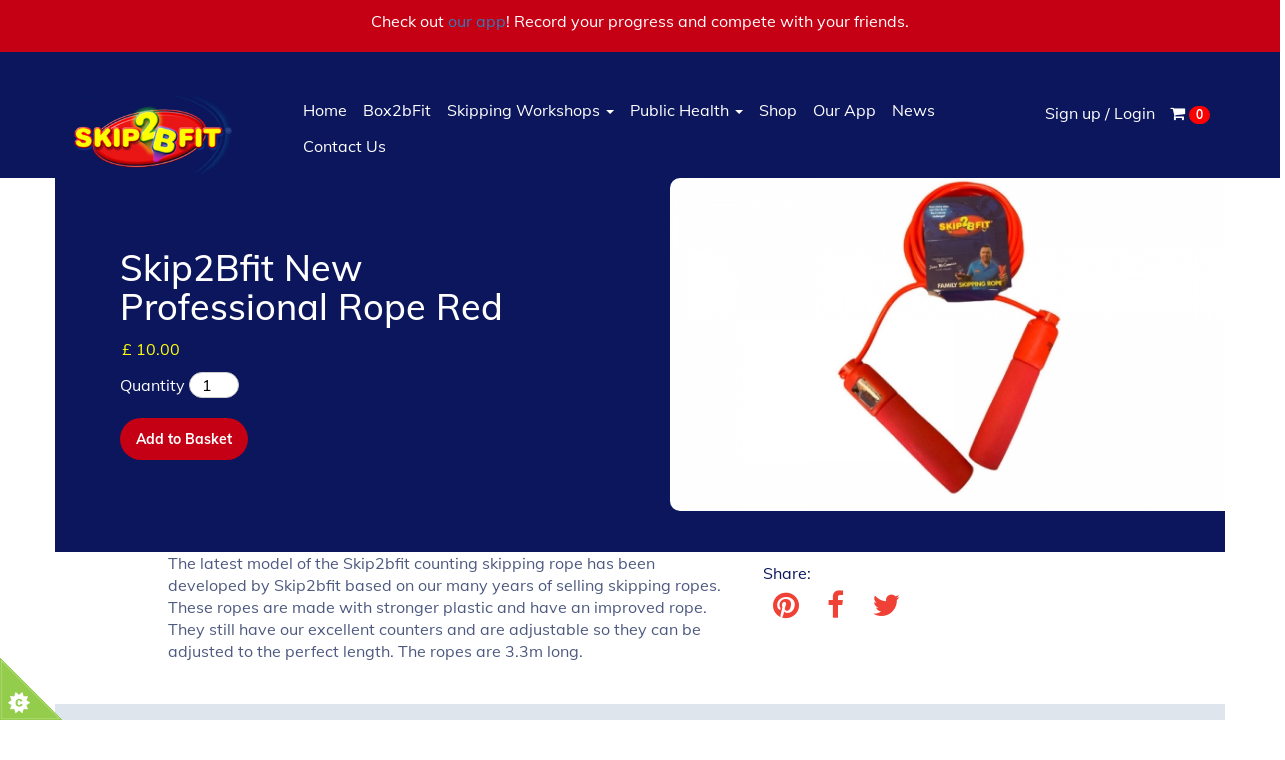

--- FILE ---
content_type: text/html; charset=UTF-8
request_url: https://skip2bfit.com/shop/skip2bfit-professional-skipping-ropes/skip2bfit-new-professional-rope-red
body_size: 5675
content:
<!DOCTYPE html><html xmlns="http://www.w3.org/1999/xhtml" xml:lang="en" lang="en" dir="ltr">    <head>        <link rel="canonical" href="https://skip2bfit.com/shop/skip2bfit-professional-skipping-ropes/skip2bfit-new-professional-rope-red" />        <title>Skip2Bfit New Professional Rope Red - Skip2bFit</title>        <meta name="viewport" content="width=device-width, initial-scale=1.0" />        <meta http-equiv="Content-Type" content="text/html; charset=UTF-8" />        <meta name="dc.language" content="en" />        <meta name="description" content="" />        <meta name="keywords" content="rope, family, whole, used, adjustable, fully, still, heavier, counter, improved, skippimg, counting, mode, latest, bfit, skip" />                    <meta name="robots" content="all" />                    <meta name="author" content="Digital Nachos Ltd - www.wearenachos.com" />        <meta name="designer" content="Digital Nachos Ltd - www.wearenachos.com" />        <!--<meta name="google-site-verification" content="3iC1XL_8vFNOJuIoxyHyTyFT80D1XFpXVE1i_eBz7_s" />        <meta name="msvalidate.01" content="B601628B98487FFB9BB67D496F783042" />-->                            <meta name="twitter:site" content="@skip2bfit"/>            <meta name="twitter:creator" content="@skip2bfit"/>                    <meta name="twitter:card" content="photo"/>        <meta name="twitter:title" content="Skip2Bfit New Professional Rope Red - Skip2bFit"/>        <meta name="twitter:description" content="" />        <meta name="twitter:url" content="http://skip2bfit.com/shop/skip2bfit-professional-skipping-ropes/skip2bfit-new-professional-rope-red"/>        <meta name="twitter:image" content="https://skip2bfit.com/images/theme/logo.jpg" />                    <meta name="twitter:site" content="@skip2bfit"/>                            <meta property="og:title" content="Skip2Bfit New Professional Rope Red - Skip2bFit" />        <meta property="og:type" content="website" />        <meta property="og:url" content="http://skip2bfit.com/shop/skip2bfit-professional-skipping-ropes/skip2bfit-new-professional-rope-red" />        <meta property="og:description" content="" />        <meta property="og:image" content="https://skip2bfit.com/images/theme/logo.jpg" />        <link rel="home" href="/" title="Home Page" />        <link rel="contents" href="/site-map" title="Website contents" />        <link rel="apple-touch-icon" sizes="57x57" href="/images/favicons/apple-icon-57x57.png"/>        <link rel="apple-touch-icon" sizes="60x60" href="/images/favicons/apple-icon-60x60.png"/>        <link rel="apple-touch-icon" sizes="72x72" href="/images/favicons/apple-icon-72x72.png"/>        <link rel="apple-touch-icon" sizes="76x76" href="/images/favicons/apple-icon-76x76.png"/>        <link rel="apple-touch-icon" sizes="114x114" href="/images/favicons/apple-icon-114x114.png"/>        <link rel="apple-touch-icon" sizes="120x120" href="/images/favicons/apple-icon-120x120.png"/>        <link rel="apple-touch-icon" sizes="144x144" href="/images/favicons/apple-icon-144x144.png"/>        <link rel="apple-touch-icon" sizes="152x152" href="/images/favicons/apple-icon-152x152.png"/>        <link rel="apple-touch-icon" sizes="180x180" href="/images/favicons/apple-icon-180x180.png"/>        <link rel="icon" type="image/png" sizes="192x192"  href="/images/favicons/android-icon-192x192.png"/>        <link rel="icon" type="image/png" sizes="32x32" href="/images/favicons/favicon-32x32.png"/>        <link rel="icon" type="image/png" sizes="96x96" href="/images/favicons/favicon-96x96.png"/>        <link rel="icon" type="image/png" sizes="16x16" href="/images/favicons/favicon-16x16.png"/>        <link rel="manifest" href="/manifest.json"/>        <meta name="msapplication-TileColor" content="#ffffff"/>        <meta name="msapplication-TileImage" content="/images/favicons/ms-icon-144x144.png"/>        <meta name="theme-color" content="#ffffff"/>                <!-- CSS -->        <link rel="stylesheet" href="/css/combine.css" type="text/css" media="screen, print" />                        <!-- Javascript -->        <script src="/js/combine.js"></script>                                    </head>        <body class="section-shop subsection-skip2bfit-new-professional-rope-red template-index shop" data-offset="50">                <div class="container-fluid appBanner">            <div class="row">                <div class="col-xs-12 text-center">                    <p>Check out <a href="https://app.skip2bfit.com" target="_blank">our app</a>! Record your progress and compete with your friends.</p>                </div>            </div>        </div>                    <section class="header-background">            <div class="container">                <div class="row header">                    <div class="col-xs-12 col-sm-2">                        <a href="/"><img src="/images/theme/logo.png" alt="Skip2bfit logo" class="logo"/></a>                    </div>                    <div class="col-xs-12 col-sm-8">                        <nav class="navbar navbar-default">                            <div class="container-fluid">                                <!-- Brand and toggle get grouped for better mobile display -->                                <div class="navbar-header">                                    <button type="button" class="navbar-toggle collapsed" data-toggle="collapse" data-target="#bs-example-navbar-collapse-1" aria-expanded="false">                                        <span class="sr-only">Toggle navigation</span>                                        <span class="icon-bar"></span>                                        <span class="icon-bar"></span>                                        <span class="icon-bar"></span>                                    </button>                                </div>                                <div class="collapse navbar-collapse" id="bs-example-navbar-collapse-1">                                    <ul class="nav navbar-nav">
<li class="  link-home">    <a href="/" title="Home">Home   </a></li>
<li class="  link-box2bfit">    <a href="/box2bfit" title="Box2bFit">Box2bFit   </a></li>
<li class=" dir link-school-workshops">    <a href="/school-workshops" title="Skipping Workshops" class="dropdown-toggle" data-toggle="dropdown">Skipping Workshops       <b class="caret"></b>   </a><ul class="submenu dropdown-menu">
<li class="  link-skipping-workshops-for-schools">    <a href="/school-workshops/skipping-workshops-for-schools" title="Skipping Workshops For Schools">Skipping Workshops For Schools   </a></li>
<li class="  link-league-tables">    <a href="/school-workshops/league-tables" title="League Tables">League Tables   </a></li>
<li class="  link-testimonials">    <a href="/school-workshops/testimonials" title="Testimonials">Testimonials   </a></li>
<li class="  link-blueberry-bounce">    <a href="/school-workshops/blueberry-bounce" title="Blueberry Bounce">Blueberry Bounce   </a></li>
<li class="  link-skip2bfit-growth-mindset-programme">    <a href="/school-workshops/skip2bfit-growth-mindset-programme" title="Skip2Bfit Growth Mindset Programme">Skip2Bfit Growth Mindset Programme   </a></li>
<li class="  link-sponsored-skip2bfit-day">    <a href="/school-workshops/sponsored-skip2bfit-day" title="Arrange a Sponsored Skip2Bfit Day">Arrange a Sponsored Skip2Bfit Day   </a></li>
<li class="  link-get2gold">    <a href="/school-workshops/get2gold" title="Get2Gold">Get2Gold   </a></li>
<li class="  link-skip2bfit-and-ofsted">    <a href="/school-workshops/skip2bfit-and-ofsted" title="Skip2Bfit &amp; OFSTED">Skip2Bfit &amp; OFSTED   </a></li>
<li class="  link-skip2bfit-playground-markings">    <a href="/school-workshops/skip2bfit-playground-markings" title="Skip2Bfit Playground Markings">Skip2Bfit Playground Markings   </a></li>
<li class="  link-skip2bfit-6-week-healthy-eating-lesson-plan">    <a href="/school-workshops/skip2bfit-6-week-healthy-eating-lesson-plan" title="Skip2Bfit  Healthy Eating Lesson Plans">Skip2Bfit  Healthy Eating Lesson Plans   </a></li>
<li class="  link-school-games">    <a href="/school-workshops/school-games" title="School Games">School Games   </a></li>
<li class="  link-certificates">    <a href="/school-workshops/certificates" title="Certificates">Certificates   </a></li>
<li class="  link-results-driven-skip2bfit-visual-classroom-progress-chart">    <a href="/school-workshops/results-driven-skip2bfit-visual-classroom-progress-chart" title="Results Driven Skip2Bfit Visual Display">Results Driven Skip2Bfit Visual Display   </a></li>
<li class="  link-school-video-feedback-on-skip2bfit-skipping-workshops">    <a href="/school-workshops/school-video-feedback-on-skip2bfit-skipping-workshops" title="School Video Feedback on Skip2bfit">School Video Feedback on Skip2bfit   </a></ul>
</li>
<li class=" dir link-public-health">    <a href="/public-health" title="Public Health" class="dropdown-toggle" data-toggle="dropdown">Public Health       <b class="caret"></b>   </a><ul class="submenu dropdown-menu">
<li class="  link-community-events">    <a href="/public-health/community-events" title="Community Events">Community Events   </a></li>
<li class="  link-public-health-and-health-improvement">    <a href="/public-health/public-health-and-health-improvement" title="Public Health &amp; Health Improvement">Public Health &amp; Health Improvement   </a></li>
<li class="  link-corporate-events">    <a href="/public-health/corporate-events" title="Corporate Events">Corporate Events   </a></ul>
<li class="last link-shop"><a href="/shop" title="Shop">Shop</a></li></li>
<li class="  link-https://app.skip2bfit.com">    <a href="https://app.skip2bfit.com" target="_blank" title="Our App">Our App   </a></li>
<li class="  link-news">    <a href="/news" title="News">News   </a></li>
<li class="  link-contact-us">    <a href="/contact-us" title="Contact Us">Contact Us   </a></ul>
                                </div><!-- /.navbar-collapse -->                            </div><!-- /.container-fluid -->                        </nav>                    </div>                    <div class="col-sm-2">                        <div class="menu-tab-basket" id="menu-tab-basket">                            <div id="mini-basket-summary" style="float:right;">                                <a href="/shop/basket"><span class="fa fa-shopping-cart"></span> <span class="badge">0</span></a>                            </div>                        </div>                                                    <p><a href="/shop/login">Sign up / Login</a></p>                                                </div>                </div>                            </div>        </section>        <div class="container">            <div class="row">                <div class="col-sm-12 main-content">                                                            <!-- Content Start -->                    
<div class="row home-banner" itemscope="" itemtype="http://schema.org/Product">
    <div class="col-xs-12 col-sm-6">
        <div class="home-banner-content">
            <h1 itemprop="name">Skip2Bfit New Professional Rope Red</h1>
            <div class="main-product-options" itemprop="offers" itemscope itemtype="http://schema.org/AggregateOffer">
                <meta itemprop="priceCurrency" content="GBP">
                
                <table class="options-table">
    
        <tr class="groupid0" itemprop="offers" itemscope itemtype="http://schema.org/Offer">
            <td>
            <ul class="pricing-table">
	<li>   <div class="qty-price">       <span itemprop="priceCurrency" content="GBP">&pound;</span>       <span itemprop="price">10.00</span>   </div></li>
</ul>
            </td>
            <td>
                </td>
        <td>
        <input name="quantity0" value="1" id="quantity0"  type="hidden" />                            </td>
                        </tr>
                        </table>

                                                <input type="hidden" name="optionid" id="optionid" value="11"/>
                            Quantity <input name="quantity" id="quantity" maxlength="3" class="sizeQuantity" min="1" step="1" value="1" type="number" />                        <input type="hidden" id="numOfOptions" value="1"/>
                        <form method='POST' action='' id='personalForm' onsubmit="return addToBasket('1', 'mini-basket-summary', '' ,'' , false, 0); ">    <input type="submit" class="btn btn-theme" value="Add to Basket"  /></form><span itemprop="lowPrice" style="display:none;">10.00</span>                <input type="hidden" id="lowestWeight" value="0.200"/>

                                <label id="feedback"></label>
            </div>
        </div>
    </div>
    <div class="col-xs-12 col-sm-6">
        <img src="/uploads/products/90cdb1e977126aa754531d3ae4828e8d/images/large/001_image.jpg" alt="Skip2bFit"/>
    </div>
</div>
<div class="row">
    <div class="col-xs-12 col-sm-6 col-sm-offset-1">
                    <div class="main-product-description" itemprop="description">
                <p>The latest model of the Skip2bfit counting skipping rope has been developed by Skip2bfit based on our many years of selling skipping ropes. These ropes are made with stronger plastic and have an improved rope. They still have our excellent counters and are adjustable so they can be adjusted to the perfect length. The ropes are 3.3m long.</p>

<p>&nbsp;</p>
            </div>
                </div>
    <div class="col-xs-12 col-sm-3">
        <div class="shareButtons">
            Share:<br/>
            <a href="//gb.pinterest.com/pin/create/button/?url=https%3A%2F%2Fskip2bfit.com%2Fshop%2Fskip2bfit-professional-skipping-ropes%2Fskip2bfit-new-professional-rope-red&media=&description=Share%20on%20Pinterest" data-pin-do="buttonPin" data-pin-shape="round" target="_blank">
                <i class="fa fa-pinterest"></i>
            </a>
            <a href="https://www.facebook.com/sharer/sharer.php?u=https%3A%2F%2Fskip2bfit.com%2Fshop%2Fskip2bfit-professional-skipping-ropes%2Fskip2bfit-new-professional-rope-red" target="_blank">
                <i class="fa fa-facebook"></i>
            </a>
            <a href="https://twitter.com/intent/tweet?url=https%3A%2F%2Fskip2bfit.com%2Fshop%2Fskip2bfit-professional-skipping-ropes%2Fskip2bfit-new-professional-rope-red&text=Simple%20sharing%20buttons%20generator.&via=skip2bfit" target="_blank">
                <i class="fa fa-twitter"></i>
            </a> 
        </div>
    </div>
</div>


    <div class="row related-products-wrapper">
        <div class="col-md-12">
            <h2 class="text-center">Related products</h2>
            <div class="row">
                <div class="col-xs-12 col-sm-6 col-md-4 product-container" itemscope itemtype="http://schema.org/Product">
    <div class="related-product-container">
        <div class="related-product-image">
            <a href="/shop/skip2bfit-mug/skip2bfit-mug">
                <img src="/uploads/products/09d02f50569cd825a0fd55ef6cecc85d/images/medium/001_image.jpg" alt="Skip2Bfit Mug" title="Skip2Bfit Mug" />
            </a>
        </div>
        <div class="related-product-category">
            <p><a href="/shop/skip2bfit-mug">Skip2Bfit Mug</a></p>
        </div>
        <div class="related-product-title">
            <p><a href="/shop/skip2bfit-mug/skip2bfit-mug"><span itemprop="name">Skip2Bfit Mug</span></a></p>
        </div>
        <div class="related-product-price" itemprop="offers" itemscope itemtype="http://schema.org/Offer">
                    From <strong><span itemprop="priceCurrency" content="GBP">&pound;</span><span itemprop="price" content="4.80">4.80</span></strong>
        </div>
    </div>
</div><div class="col-xs-12 col-sm-6 col-md-4 product-container" itemscope itemtype="http://schema.org/Product">
    <div class="related-product-container">
        <div class="related-product-image">
            <a href="/shop/skip2bfit-fit-packs/skip2bfit-fit-pack-with-black-rope">
                <img src="/uploads/products/a04df5693a35553e35bfcc61c221100d/images/medium/001_image.jpg" alt="Skip2Bfit Fit Pack with Black Rope" title="Skip2Bfit Fit Pack with Black Rope" />
            </a>
        </div>
        <div class="related-product-category">
            <p><a href="/shop/skip2bfit-fit-packs">Skip2Bfit Fit Packs</a></p>
        </div>
        <div class="related-product-title">
            <p><a href="/shop/skip2bfit-fit-packs/skip2bfit-fit-pack-with-black-rope"><span itemprop="name">Skip2Bfit Fit Pack with Black Rope</span></a></p>
        </div>
        <div class="related-product-price" itemprop="offers" itemscope itemtype="http://schema.org/Offer">
                    From <strong><span itemprop="priceCurrency" content="GBP">&pound;</span><span itemprop="price" content="13.00">13.00</span></strong>
        </div>
    </div>
</div><div class="col-xs-12 col-sm-6 col-md-4 product-container" itemscope itemtype="http://schema.org/Product">
    <div class="related-product-container">
        <div class="related-product-image">
            <a href="/shop/skip2bfit-standard-skipping-ropes/skip2bfit-digital-skipping-rope-black">
                <img src="/uploads/products/46f63c073dd909b488fb8dea983e087b/images/medium/001_image.jpg" alt="Skip2Bfit Black Digital Skipping Rope" title="Skip2Bfit Black Digital Skipping Rope" />
            </a>
        </div>
        <div class="related-product-category">
            <p><a href="/shop/skip2bfit-standard-skipping-ropes">Skip2Bfit Standard Skipping ropes</a></p>
        </div>
        <div class="related-product-title">
            <p><a href="/shop/skip2bfit-standard-skipping-ropes/skip2bfit-digital-skipping-rope-black"><span itemprop="name">Skip2Bfit Black Digital Skipping Rope</span></a></p>
        </div>
        <div class="related-product-price" itemprop="offers" itemscope itemtype="http://schema.org/Offer">
                    From <strong><span itemprop="priceCurrency" content="GBP">&pound;</span><span itemprop="price" content="8.00">8.00</span></strong>
        </div>
    </div>
</div>            </div>
        </div>
    </div>
    
<div id="fb-root"></div>
<!--<script type="text/javascript" src="//assets.pinterest.com/js/pinit.js"></script>
<script type="text/javascript">
(function(d){
    var f = d.getElementsByTagName('SCRIPT')[0], p = d.createElement('SCRIPT');
    p.type = 'text/javascript';
    p.async = true;
    p.src = '//assets.pinterest.com/js/pinit.js';
    f.parentNode.insertBefore(p, f);
}(document));
</script>-->
                    <!-- Content End -->                                    </div>            </div>        </div>        <section class="footer">            <div class="container">                <div class="row footer">                    <div class="col-sm-4">                        <h4>Sitemap</h4>                        <ul>                            <li><a href="/">Home</a></li>                            <li><a href="/">Box2Bfit</a></li>                            <li><a href="/school-workshops/skipping-workshops-for-schools">Skipping Workshops</a></li>                            <li><a href="/public-health/public-health-and-health-improvement">Public Health</a></li>                            <li><a href="/shop">Shop</a></li>                            <li><a href="/blueberry-bounce">Blueberry Bounce</a></li>                            <li><a href="/news">News</a></li>                            <li><a href="/contact-us">Contact Us</a></li>                        </ul>                        <h4>Useful Info</h4>                        <ul>                            <li><a href="/terms-and-conditions">Terms &amp; Conditions</a></li>                            <li><a href="/delivery-information">Delivery Information</a></li>                            <li><a href="/privacy-policy">Privacy Policy</a></li>                            <li><a href="/careers">Careers</a></li>                            <li><a href="/company-information">Company Information</a></li>                        </ul>                    </div>                    <div class="col-sm-4">                        <h4>Skip2Bfit</h4>                        <ul>                            <li><a href="/school-workshops/skipping-workshops-for-schools">School Workshops</a></li>                            <li><a href="/education">Education</a></li>                            <li><a href="/funding">Funding</a></li>                            <li><a href="/school-workshops/school-games">School Games</a></li>                            <li><a href="/school-workshops/league-tables">League Tables</a></li>                        </ul>                        <h4>Box2Bfit</h4>                        <ul>                            <!--<li><a href="/">Primary Workshops</a></li>                            <li><a href="/">Education</a></li>                            <li><a href="/">Funding</a></li>-->                            <li><a href="/box2bfit/senior-box2bfit">Senior Box2Bfit</a></li>                        </ul>                        <img src="/images/theme/paypal-footer.png" alt="Pay with Paypal"/>                    </div>                    <div class="col-sm-4">                        <h4>About Us</h4>                        <ul>                            <li><a href="/meet-the-team">Meet the Team</a></li>                            <li><a href="/friends-and-partners">Friends &amp; Partners</a></li>                            <li><a href="/corporate">Corporate</a></li>                            <li><a href="/franchises">Franchises</a></li>                            <li><a href="/contact-us">Contact Us</a></li>                            <li><a href="/skip2bfit-6-week-healthy-eating-lesson-plan">6 weeks healthy eating lesson plan</a></li>                        </ul>                        <h4>Contact Us</h4>                        <p><b>Tel:</b> <a href="tel:+441843603020">01843 603020</a><br/>                            <b>Email:</b> <a href="mailto:info@skip2bfit.com">info@skip2bfit.com</a></p>                        <p>Office hours are 9am to 5pm Monday to Friday.<br/>                        We are closed Saturday, Sunday and Bank Holidays. We will answer any e-mails within 24 hours.</p>                    </div>                </div>            </div>        </section>        <section class="sub-footer">            <div class="container">                <div class="row">                    <div class="col-xs-12 col-sm-9">                        <p>Skip2Bfit Copyright &copy;2020 | Web design and development by <a href="https://www.wearenachos.com" target="_blank">Digital Nachos</a></p>                    </div>                    <div class="col-xs-12 col-sm-3">                        <a href="https://facebook.com/Skip2Bfit" target="_blank" class="social-icon " title="Find us on Facebook"><span class="fa fa-facebook"></span></a><a href="https://twitter.com/skip2bfit" target="_blank" class="social-icon " title="Follow us on Twitter"><span class="fa fa-twitter"></span></a><a href="https://instagram.com/skip2bfit" target="_blank" class="social-icon " title="Find us on Instagram"><span class="fa fa-instagram"></span></a>                    </div>                </div>            </div>        </section>                <script type="text/javascript">//<![CDATA[          cookieControl({              introText:'<p>This site uses some unobtrusive cookies to store information on your computer.</p>',              fullText:'<p>Some cookies on this site are essential, and the site won\'t work as expected without them. These cookies are set when you interact with the site by doing something that goes beyond clicking on simple links.</p><p>We also use some non-essential cookies to anonymously track visitors or enhance your experience of the site. If you\'re not happy with this, we won\'t set these cookies but some nice features of the site may be unavailable.</p><p>By using our site you accept the terms of our <a href="https://skip2bfit.com//privacy-policy">Privacy Policy</a>.</p>',              position:'left', // left or right              shape:'triangle', // triangle or diamond              theme:'dark', // light or dark              startOpen:false,              autoHide:6000,              subdomains:true,              protectedCookies: [], //list the cookies you do not want deleted ['analytics', 'twitter']              consentModel:'implicit',              onAccept:function(){ccAddAnalytics()},              onReady:function(){},              onCookiesAllowed:function(){ccAddAnalytics()},              onCookiesNotAllowed:function(){},              countries:'United Kingdom' // Or supply a list ['United Kingdom', 'Greece']              });              function ccAddAnalytics() {                                        jQuery.getScript("https://www.google-analytics.com/ga.js", function() {                        var GATracker = _gat._createTracker('UA-523941-1');                        GATracker._trackPageview();                      });                                                    }           //]]>        </script>                    <script async src="https://www.googletagmanager.com/gtag/js?id=UA-523941-1"></script>            <script>              window.dataLayer = window.dataLayer || [];              function gtag(){dataLayer.push(arguments)};              gtag('js', new Date());              gtag('config', 'UA-523941-1');            </script>                </body></html>